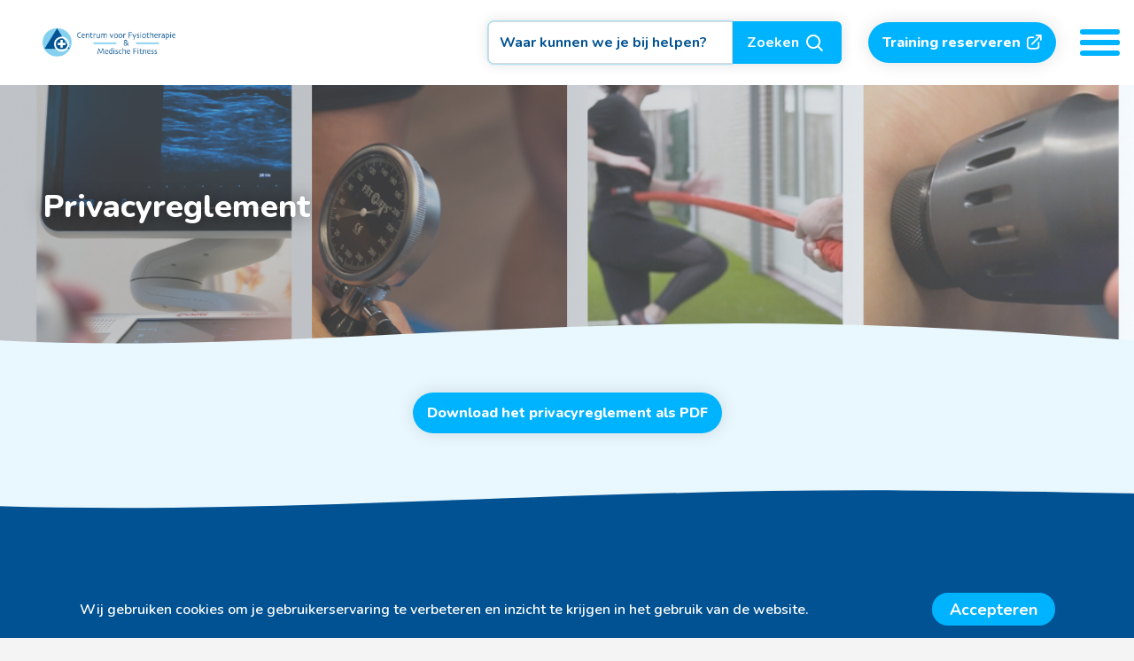

--- FILE ---
content_type: text/html; charset=UTF-8
request_url: https://medischefitness.nl/privacyreglement
body_size: 4398
content:

    
            <!DOCTYPE html>
<html lang="nl-NL">
<head>

        <meta charset="utf-8">
        <meta http-equiv="X-UA-Compatible" content="IE=edge">
        <meta name="viewport" content="width=device-width, initial-scale=1">

        <title>Privacyreglement | Centrum voor Fysiotherapie en Medische Fitness</title>

        <link rel="stylesheet" href="https://cdnjs.cloudflare.com/ajax/libs/animate.css/4.0.0/animate.min.css"/>
        
        <link rel="stylesheet" type="text/css" href="https://medischefitness.nl/assets/css/lity.min.css" />
        <link rel="stylesheet" type="text/css" href="https://medischefitness.nl/assets/css/main.css?v=4591079" />
        
                <meta name="description" content="Top zorg en toprevalidatie is ons motto." />
                    
        <meta name="viewport" content="width=device-width, initial-scale=1, viewport-fit=cover">
        
        <link rel="apple-touch-icon" sizes="180x180" href="https://medischefitness.nl/assets/img/favicon/apple-touch-icon.png">
        <link rel="icon" type="image/png" sizes="32x32" href="https://medischefitness.nl/assets/img/favicon/favicon-32x32.png">
        <link rel="icon" type="image/png" sizes="16x16" href="https://medischefitness.nl/assets/img/favicon/favicon-16x16.png">
        <link rel="manifest" href="https://medischefitness.nl/assets/img/favicon/site.webmanifest">
        <link rel="mask-icon" href="https://medischefitness.nl/assets/img/favicon/safari-pinned-tab.svg" color="#00b3ff">
        <link rel="shortcut icon" href="https://medischefitness.nl/assets/img/favicon/favicon.ico">
        <meta name="msapplication-TileColor" content="#00b3ff">
        <meta name="msapplication-config" content="https://medischefitness.nl/assets/img/favicon/browserconfig.xml">
        <meta name="theme-color" content="#00B3FF">
        
        <script src="https://cdnjs.cloudflare.com/ajax/libs/jquery/3.5.1/jquery.min.js"></script>
        <script src="/assets/js/lity.min.js"></script>
        
        <script async src="https://www.googletagmanager.com/gtag/js?id=G-KE4FVJFFJS"></script>
        <script>
          window.dataLayer = window.dataLayer || [];
          function gtag(){dataLayer.push(arguments);}
          gtag('js', new Date());
        
          gtag('config', 'G-KE4FVJFFJS');
        </script>
        
        <script defer data-domain="medischefitness.nl" src="https://plausible.io/js/script.js"></script>

</head>

<body>

    
    <div class="site-content">

        

<div class="site-header__fixed-search">
    
    <form action="/zoeken" class="site-header__container__search site-header__container__search--fixed">
        <input type="text" name="query" placeholder="Waar kunnen we je bij helpen?" class="site-header__container__search__bar">
            
        <button type="submit" class="site-header__container__search__button">
            Zoeken
            <svg width="24" height="24" viewBox="0 0 24 24" fill="none" xmlns="http://www.w3.org/2000/svg">
            <path fill-rule="evenodd" class="site-header__container__search__button__icon" clip-rule="evenodd" d="M14.319 15.9075C16.7628 12.769 16.542 8.22832 13.6569 5.34314C10.5327 2.21895 5.46734 2.21895 2.34315 5.34314C-0.78105 8.46734 -0.78105 13.5327 2.34315 16.6569C5.22833 19.5421 9.769 19.7628 12.9075 17.3191C12.921 17.3344 12.9351 17.3494 12.9497 17.364L17.1924 21.6066C17.5829 21.9972 18.2161 21.9972 18.6066 21.6066C18.9971 21.2161 18.9971 20.583 18.6066 20.1924L14.364 15.9498C14.3493 15.9352 14.3343 15.9211 14.319 15.9075ZM12.2426 6.75736C14.5858 9.1005 14.5858 12.8995 12.2426 15.2427C9.8995 17.5858 6.1005 17.5858 3.75736 15.2427C1.41421 12.8995 1.41421 9.1005 3.75736 6.75736C6.1005 4.41421 9.8995 4.41421 12.2426 6.75736Z" fill="white"/>
            </svg>
    
        </button>
    </form>
    
</div>


<section class="site-header">

    <div class="site-header__container">

        <a class="site-header__container__logo" href="https://medischefitness.nl/">

            <img src="https://medischefitness.nl/assets/img/logo.png">

        </a>
        
        <div class="site-header__container__navigation-container">
        
            <form action="/zoeken" class="site-header__container__search site-header__container__search--header">
                <input type="text" name="query" placeholder="Waar kunnen we je bij helpen?" class="site-header__container__search__bar" autofocus>
                    
                <button type="submit" class="site-header__container__search__button">
                    Zoeken
                    <svg width="24" height="24" viewBox="0 0 24 24" fill="none" xmlns="http://www.w3.org/2000/svg">
                    <path fill-rule="evenodd" class="site-header__container__search__button__icon" clip-rule="evenodd" d="M14.319 15.9075C16.7628 12.769 16.542 8.22832 13.6569 5.34314C10.5327 2.21895 5.46734 2.21895 2.34315 5.34314C-0.78105 8.46734 -0.78105 13.5327 2.34315 16.6569C5.22833 19.5421 9.769 19.7628 12.9075 17.3191C12.921 17.3344 12.9351 17.3494 12.9497 17.364L17.1924 21.6066C17.5829 21.9972 18.2161 21.9972 18.6066 21.6066C18.9971 21.2161 18.9971 20.583 18.6066 20.1924L14.364 15.9498C14.3493 15.9352 14.3343 15.9211 14.319 15.9075ZM12.2426 6.75736C14.5858 9.1005 14.5858 12.8995 12.2426 15.2427C9.8995 17.5858 6.1005 17.5858 3.75736 15.2427C1.41421 12.8995 1.41421 9.1005 3.75736 6.75736C6.1005 4.41421 9.8995 4.41421 12.2426 6.75736Z" fill="white"/>
                    </svg>

                </button>
            </form>
        
                        
            <a class="site-header__container__navigation__button site-header__container__navigation__button--header button button--light-blue" 
            
                        
            href="https://start.mylogifit.com/#fysiomeerssen" target="_blank"
                
                        
            >
                
                Training reserveren 
                
                                
                <svg width="17" height="17"><g fill="#FFF" fill-rule="nonzero"><path d="M10.719 0a.898.898 0 0 0-.895.895c0 .49.403.894.895.894h2.877l-8.368 8.385a.89.89 0 0 0 0 1.263.89.89 0 0 0 1.263 0l8.385-8.367v2.877c0 .49.404.894.895.894a.898.898 0 0 0 .894-.894V.895A.898.898 0 0 0 15.771 0h-5.052z"/><path d="M12.56 9.192v3.596a2.092 2.092 0 0 1-2.087 2.088H3.894a2.092 2.092 0 0 1-2.087-2.088V6.21c0-1.158.947-2.088 2.087-2.088H7.49a.898.898 0 0 0 .895-.894.898.898 0 0 0-.895-.895H3.894A3.897 3.897 0 0 0 0 6.227v6.579A3.897 3.897 0 0 0 3.894 16.7h6.579a3.897 3.897 0 0 0 3.894-3.894V9.192a.925.925 0 0 0-.912-.895.898.898 0 0 0-.895.895z"/></g></svg>
                
                                
            </a>
            
                        
            <input id="siteMenuToggle" type="checkbox"></input>
                    
            <label for="siteMenuToggle" class="site-header__container__hamburger">
    
                <div id="nav-icon">
                    <span></span>
                    <span></span>
                    <span></span>
                    <span></span>
                </div>
    
            </label>
            
        </div>
        
        <div class="site-header__container__navigation__background"></div>

        <nav class="site-header__container__navigation" id="siteMenu">

        
        <label for="siteMenuToggle" class="site-header__container__hamburger site-header__container__hamburger--active">

            <div id="nav-icon" class="open active">
                <span></span>
                <span></span>
                <span></span>
                <span></span>
            </div>
    
        </label>

        <span class="site-header__container__navigation__label">Menu</span>

                        
                                
                <div class="site-header__container__navigation__page">    
                    
                         
                     
                        <a class="site-header__container__navigation__page__item 
                        " 
                        href="https://medischefitness.nl/">
                            
                            Home

                            <svg width="8" height="13" viewBox="0 0 8 13" fill="#00B3FF" xmlns="http://www.w3.org/2000/svg">
                            <path d="M7.63933 5.41897L2.13901 0.334985C1.65578 -0.11167 0.859869 -0.11167 0.376637 0.334985C-0.106595 0.78164 -0.106595 1.51731 0.376637 1.96396L4.98156 6.23345L0.362424 10.5029C-0.120808 10.9496 -0.120808 11.6853 0.362424 12.1319C0.60404 12.3552 0.930933 12.4735 1.24361 12.4735C1.5705 12.4735 1.88318 12.3552 2.1248 12.1319L7.62512 7.04794C8.12257 6.60129 8.12257 5.86562 7.63933 5.41897Z" />
                            </svg>
                        
                        </a>
                    
                                        
                </div>
                
                
                        
                                
                <div class="site-header__container__navigation__page">    
                    
                                        
                        <span id="openSubmenu" class="site-header__container__navigation__page__item 
                        ">
                        
                            Praktijklocaties

                            <svg id="submenuIcon" width="8" height="13" viewBox="0 0 8 13" fill="#00B3FF" xmlns="http://www.w3.org/2000/svg">
                            <path d="M7.63933 5.41897L2.13901 0.334985C1.65578 -0.11167 0.859869 -0.11167 0.376637 0.334985C-0.106595 0.78164 -0.106595 1.51731 0.376637 1.96396L4.98156 6.23345L0.362424 10.5029C-0.120808 10.9496 -0.120808 11.6853 0.362424 12.1319C0.60404 12.3552 0.930933 12.4735 1.24361 12.4735C1.5705 12.4735 1.88318 12.3552 2.1248 12.1319L7.62512 7.04794C8.12257 6.60129 8.12257 5.86562 7.63933 5.41897Z" />
                            </svg>
                            
                        
                        </span>
                        
                        <div class="site-header__container__navigation__page__children" id="submenu">
                            
                            
                                                        
                                <a class="site-header__container__navigation__page__children__item  " href="https://medischefitness.nl/praktijken/praktijk-meerssen">
                                    Praktijk Meerssen

                                   <svg width="8" height="13" viewBox="0 0 8 13" fill="#00B3FF" xmlns="http://www.w3.org/2000/svg">
                                    <path d="M7.63933 5.41897L2.13901 0.334985C1.65578 -0.11167 0.859869 -0.11167 0.376637 0.334985C-0.106595 0.78164 -0.106595 1.51731 0.376637 1.96396L4.98156 6.23345L0.362424 10.5029C-0.120808 10.9496 -0.120808 11.6853 0.362424 12.1319C0.60404 12.3552 0.930933 12.4735 1.24361 12.4735C1.5705 12.4735 1.88318 12.3552 2.1248 12.1319L7.62512 7.04794C8.12257 6.60129 8.12257 5.86562 7.63933 5.41897Z" />
                                    </svg>
                                </a>
                            
                                                        
                                <a class="site-header__container__navigation__page__children__item  " href="https://medischefitness.nl/praktijken/praktijk-bunde">
                                    Praktijk Bunde

                                   <svg width="8" height="13" viewBox="0 0 8 13" fill="#00B3FF" xmlns="http://www.w3.org/2000/svg">
                                    <path d="M7.63933 5.41897L2.13901 0.334985C1.65578 -0.11167 0.859869 -0.11167 0.376637 0.334985C-0.106595 0.78164 -0.106595 1.51731 0.376637 1.96396L4.98156 6.23345L0.362424 10.5029C-0.120808 10.9496 -0.120808 11.6853 0.362424 12.1319C0.60404 12.3552 0.930933 12.4735 1.24361 12.4735C1.5705 12.4735 1.88318 12.3552 2.1248 12.1319L7.62512 7.04794C8.12257 6.60129 8.12257 5.86562 7.63933 5.41897Z" />
                                    </svg>
                                </a>
                            
                                                        
                                <a class="site-header__container__navigation__page__children__item  " href="https://medischefitness.nl/praktijken/praktijk-hulsberg">
                                    Praktijk Hulsberg

                                   <svg width="8" height="13" viewBox="0 0 8 13" fill="#00B3FF" xmlns="http://www.w3.org/2000/svg">
                                    <path d="M7.63933 5.41897L2.13901 0.334985C1.65578 -0.11167 0.859869 -0.11167 0.376637 0.334985C-0.106595 0.78164 -0.106595 1.51731 0.376637 1.96396L4.98156 6.23345L0.362424 10.5029C-0.120808 10.9496 -0.120808 11.6853 0.362424 12.1319C0.60404 12.3552 0.930933 12.4735 1.24361 12.4735C1.5705 12.4735 1.88318 12.3552 2.1248 12.1319L7.62512 7.04794C8.12257 6.60129 8.12257 5.86562 7.63933 5.41897Z" />
                                    </svg>
                                </a>
                            
                                                        
                        </div>
                        
                                        
                </div>
                
                
                        
                                
                <div class="site-header__container__navigation__page">    
                    
                         
                     
                        <a class="site-header__container__navigation__page__item 
                        " 
                        href="https://medischefitness.nl/behandelingen">
                            
                            Behandelingen

                            <svg width="8" height="13" viewBox="0 0 8 13" fill="#00B3FF" xmlns="http://www.w3.org/2000/svg">
                            <path d="M7.63933 5.41897L2.13901 0.334985C1.65578 -0.11167 0.859869 -0.11167 0.376637 0.334985C-0.106595 0.78164 -0.106595 1.51731 0.376637 1.96396L4.98156 6.23345L0.362424 10.5029C-0.120808 10.9496 -0.120808 11.6853 0.362424 12.1319C0.60404 12.3552 0.930933 12.4735 1.24361 12.4735C1.5705 12.4735 1.88318 12.3552 2.1248 12.1319L7.62512 7.04794C8.12257 6.60129 8.12257 5.86562 7.63933 5.41897Z" />
                            </svg>
                        
                        </a>
                    
                                        
                </div>
                
                
                        
                                
                <div class="site-header__container__navigation__page">    
                    
                         
                     
                        <a class="site-header__container__navigation__page__item 
                        " 
                        href="https://medischefitness.nl/medische-fitness">
                            
                            Medische fitness

                            <svg width="8" height="13" viewBox="0 0 8 13" fill="#00B3FF" xmlns="http://www.w3.org/2000/svg">
                            <path d="M7.63933 5.41897L2.13901 0.334985C1.65578 -0.11167 0.859869 -0.11167 0.376637 0.334985C-0.106595 0.78164 -0.106595 1.51731 0.376637 1.96396L4.98156 6.23345L0.362424 10.5029C-0.120808 10.9496 -0.120808 11.6853 0.362424 12.1319C0.60404 12.3552 0.930933 12.4735 1.24361 12.4735C1.5705 12.4735 1.88318 12.3552 2.1248 12.1319L7.62512 7.04794C8.12257 6.60129 8.12257 5.86562 7.63933 5.41897Z" />
                            </svg>
                        
                        </a>
                    
                                        
                </div>
                
                
                        
                                
                <div class="site-header__container__navigation__page">    
                    
                         
                     
                        <a class="site-header__container__navigation__page__item 
                        " 
                        href="https://medischefitness.nl/team">
                            
                            Team

                            <svg width="8" height="13" viewBox="0 0 8 13" fill="#00B3FF" xmlns="http://www.w3.org/2000/svg">
                            <path d="M7.63933 5.41897L2.13901 0.334985C1.65578 -0.11167 0.859869 -0.11167 0.376637 0.334985C-0.106595 0.78164 -0.106595 1.51731 0.376637 1.96396L4.98156 6.23345L0.362424 10.5029C-0.120808 10.9496 -0.120808 11.6853 0.362424 12.1319C0.60404 12.3552 0.930933 12.4735 1.24361 12.4735C1.5705 12.4735 1.88318 12.3552 2.1248 12.1319L7.62512 7.04794C8.12257 6.60129 8.12257 5.86562 7.63933 5.41897Z" />
                            </svg>
                        
                        </a>
                    
                                        
                </div>
                
                
                        
                                
                <div class="site-header__container__navigation__page">    
                    
                         
                     
                        <a class="site-header__container__navigation__page__item 
                        " 
                        href="https://medischefitness.nl/onze-netwerken">
                            
                            Netwerken

                            <svg width="8" height="13" viewBox="0 0 8 13" fill="#00B3FF" xmlns="http://www.w3.org/2000/svg">
                            <path d="M7.63933 5.41897L2.13901 0.334985C1.65578 -0.11167 0.859869 -0.11167 0.376637 0.334985C-0.106595 0.78164 -0.106595 1.51731 0.376637 1.96396L4.98156 6.23345L0.362424 10.5029C-0.120808 10.9496 -0.120808 11.6853 0.362424 12.1319C0.60404 12.3552 0.930933 12.4735 1.24361 12.4735C1.5705 12.4735 1.88318 12.3552 2.1248 12.1319L7.62512 7.04794C8.12257 6.60129 8.12257 5.86562 7.63933 5.41897Z" />
                            </svg>
                        
                        </a>
                    
                                        
                </div>
                
                
                        
                                
                <div class="site-header__container__navigation__page">    
                    
                         
                     
                        <a class="site-header__container__navigation__page__item 
                        " 
                        href="https://medischefitness.nl/praktische-informatie">
                            
                            Praktische Informatie

                            <svg width="8" height="13" viewBox="0 0 8 13" fill="#00B3FF" xmlns="http://www.w3.org/2000/svg">
                            <path d="M7.63933 5.41897L2.13901 0.334985C1.65578 -0.11167 0.859869 -0.11167 0.376637 0.334985C-0.106595 0.78164 -0.106595 1.51731 0.376637 1.96396L4.98156 6.23345L0.362424 10.5029C-0.120808 10.9496 -0.120808 11.6853 0.362424 12.1319C0.60404 12.3552 0.930933 12.4735 1.24361 12.4735C1.5705 12.4735 1.88318 12.3552 2.1248 12.1319L7.62512 7.04794C8.12257 6.60129 8.12257 5.86562 7.63933 5.41897Z" />
                            </svg>
                        
                        </a>
                    
                                        
                </div>
                
                
                        
                                
                <div class="site-header__container__navigation__page">    
                    
                         
                     
                        <a class="site-header__container__navigation__page__item 
                        " 
                        href="https://medischefitness.nl/contact">
                            
                            Contact

                            <svg width="8" height="13" viewBox="0 0 8 13" fill="#00B3FF" xmlns="http://www.w3.org/2000/svg">
                            <path d="M7.63933 5.41897L2.13901 0.334985C1.65578 -0.11167 0.859869 -0.11167 0.376637 0.334985C-0.106595 0.78164 -0.106595 1.51731 0.376637 1.96396L4.98156 6.23345L0.362424 10.5029C-0.120808 10.9496 -0.120808 11.6853 0.362424 12.1319C0.60404 12.3552 0.930933 12.4735 1.24361 12.4735C1.5705 12.4735 1.88318 12.3552 2.1248 12.1319L7.62512 7.04794C8.12257 6.60129 8.12257 5.86562 7.63933 5.41897Z" />
                            </svg>
                        
                        </a>
                    
                                        
                </div>
                
                
                        
                                
                <div class="site-header__container__navigation__page">    
                    
                         
                     
                        <a class="site-header__container__navigation__page__item 
                        " 
                        href="https://medischefitness.nl/vacatures">
                            
                            Actuele vacatures

                            <svg width="8" height="13" viewBox="0 0 8 13" fill="#00B3FF" xmlns="http://www.w3.org/2000/svg">
                            <path d="M7.63933 5.41897L2.13901 0.334985C1.65578 -0.11167 0.859869 -0.11167 0.376637 0.334985C-0.106595 0.78164 -0.106595 1.51731 0.376637 1.96396L4.98156 6.23345L0.362424 10.5029C-0.120808 10.9496 -0.120808 11.6853 0.362424 12.1319C0.60404 12.3552 0.930933 12.4735 1.24361 12.4735C1.5705 12.4735 1.88318 12.3552 2.1248 12.1319L7.62512 7.04794C8.12257 6.60129 8.12257 5.86562 7.63933 5.41897Z" />
                            </svg>
                        
                        </a>
                    
                                        
                </div>
                
                
                        
                
                        
            <a class="site-header__container__navigation__button site-header__container__navigation__button--mobile button button--light-blue" 
            
                        
            href="https://start.mylogifit.com/#fysiomeerssen" target="_blank"
                
                        
            >
                
                Training reserveren 
                
                                
                <svg width="17" height="17"><g fill="#FFF" fill-rule="nonzero"><path d="M10.719 0a.898.898 0 0 0-.895.895c0 .49.403.894.895.894h2.877l-8.368 8.385a.89.89 0 0 0 0 1.263.89.89 0 0 0 1.263 0l8.385-8.367v2.877c0 .49.404.894.895.894a.898.898 0 0 0 .894-.894V.895A.898.898 0 0 0 15.771 0h-5.052z"/><path d="M12.56 9.192v3.596a2.092 2.092 0 0 1-2.087 2.088H3.894a2.092 2.092 0 0 1-2.087-2.088V6.21c0-1.158.947-2.088 2.087-2.088H7.49a.898.898 0 0 0 .895-.894.898.898 0 0 0-.895-.895H3.894A3.897 3.897 0 0 0 0 6.227v6.579A3.897 3.897 0 0 0 3.894 16.7h6.579a3.897 3.897 0 0 0 3.894-3.894V9.192a.925.925 0 0 0-.912-.895.898.898 0 0 0-.895.895z"/></g></svg>
                
                                
            </a>
            
            
        </nav>

    </div>

</section>

<section class="site-hero site-hero--page " style="background-image:url(https://medischefitness.nl/assets/uploads/_headerimage/nieuwe-banner-website_2024-02-02-093211_bpzv.png);" >
    
    <div class="site-hero__container">

        <div class="site-hero__container__title">
            
                        
            <h1>Privacyreglement</h1>
            
                    </div>

                
        
    </div>
    
    <svg class="site-hero__wave" width="1920" height="197" xmlns:xlink="http://www.w3.org/1999/xlink"><defs><path d="M853.525 180.904c406.601 0 754.622 71.201 1094.176 26.802 226.37-29.6 233.283 26.832 20.74 169.294H-187.645c-212.034-164.647-212.034-230.012 0-196.096 318.052 50.874 634.567 0 1041.169 0z" id="a"/></defs><use fill="#E9F7FE" fill-rule="nonzero" xlink:href="#a" transform="translate(0 -180)"/></svg>
    
</section>



<div class="site-page">

	<div class="site-page__content">
	
		<section class="section section--page-content">
			
			<div class="section__container">	
			
							
				

			
		<div class="block block--button">
		
			<a href="https://medischefitness.nl/assets/uploads/privacyreglement.pdf" target="_blank" class="button button--light-blue">
				
				Download het privacyreglement als PDF
				
			</a>

		</div>
		
		

			
			</div>
			
		</section>
	
	</div>
	
	
</div>



        <footer class="site-footer">
        
           <svg width="1920" height="95"><path d="M985.475.333C578.874.333 230.853 34.706-108.7 13.272-335.071-1.018-317.402 26.225-55.695 95h2082.339c212.034-79.485 212.034-111.04 0-94.667-318.052 24.56-634.567 0-1041.169 0z" fill="#005292" fill-rule="nonzero"/></svg>
           
           <div class="site-footer__container section__container">
               
                           
                    <div class="site-footer__container__item">
                        
                        <div class="site-footer__container__item__title">
                            Praktijk Meerssen
                        </div>
                        
                        <div class="site-footer__container__item__content">
                            <a href="mailto:info@medischefitness.nl">info@medischefitness.nl</a>
                            <a href="tel:043 – 364 40 66">043 – 364 40 66</a>
                        </div>
                        
                        <div class="site-footer__container__item__content">
                            <p>Pastoor Nicolaes Creftenstraat 4 <br />6231 HH Meerssen</p>
                        </div>
                        
                    </div>
                
                           
                    <div class="site-footer__container__item">
                        
                        <div class="site-footer__container__item__title">
                            Praktijk Bunde
                        </div>
                        
                        <div class="site-footer__container__item__content">
                            <a href="mailto:info@medischefitness.nl">info@medischefitness.nl</a>
                            <a href="tel:043 - 3644066">043 - 3644066</a>
                        </div>
                        
                        <div class="site-footer__container__item__content">
                            <p>Papenweg 49<br />6241 BR Bunde</p>
                        </div>
                        
                    </div>
                
                           
                    <div class="site-footer__container__item">
                        
                        <div class="site-footer__container__item__title">
                            Praktijk Hulsberg
                        </div>
                        
                        <div class="site-footer__container__item__content">
                            <a href="mailto:info@medischefitness.nl">info@medischefitness.nl</a>
                            <a href="tel:045 – 405 19 48">045 – 405 19 48</a>
                        </div>
                        
                        <div class="site-footer__container__item__content">
                            <p>Schoolstraat 8<br />6336 AR Hulsberg</p>
                        </div>
                        
                    </div>
                
                              
               <div class="site-footer__container__item">
                   
                                      <p><strong>KvK:</strong> 14115550<br /><strong>IBAN:</strong> NL74 ABNA 0577 4268 42</p>
                                      
                                      
                        <a class="site-footer__container__item__page" href="https://medischefitness.nl/algemene-voorwaarden-en-huisregels">Algemene Voorwaarden en huisregels Medische Fitness</a>
                   
                                      
                        <a class="site-footer__container__item__page" href="https://medischefitness.nl/privacyreglement">Privacyreglement</a>
                   
                                      
                        <a class="site-footer__container__item__page" href="https://medischefitness.nl/algemene-praktijkinformatie">Algemene praktijkinformatie</a>
                   
                                      
                        <a class="site-footer__container__item__page" href="https://medischefitness.nl/vacatures">Actuele vacatures</a>
                   
                                      
               </div>
               
               
           </div>
           
           <div class="site-footer__container section__container site-footer__container--bottom">
               
               <div class="site-footer__container--bottom__item">
               
               <a class="site-footer__container__facebook" target="_blank" href="https://www.facebook.com/Fysiotherapie-Meerssen-en-Hulsberg-648648408556650"><img src="https://medischefitness.nl/assets/img/facebook-icon.svg"/>Volg ons op Facebook</a>
               
               <a class="site-footer__container__facebook" target="_blank" href="https://www.instagram.com/fysiomeerssenhulsbergbunde"><img src="https://medischefitness.nl/assets/img/instagram-icon.svg"/>Volg ons op Instagram</a>
               
               </div>
               
               <span class="site-footer__container__uxwise">Ontwerp en ontwikkeling door <a href="https://uxwise.nl" target="_blank">UXwise</a></span>
               
           </div>


        </footer>

        <div class="site-partners">
        
            <span class="site-partners__title">Partners</span>

            <div class="site-partners__grid">

            
                
                    <a class="site-partners__grid__item" href="https://www.logocura.nl/" target="_blank"><img src="https://medischefitness.nl/assets/uploads/image-1.png"></a>

                
            
                
                    <a class="site-partners__grid__item" href="https://www.acupunctuurbeckers.nl/" target="_blank"><img src="https://medischefitness.nl/assets/uploads/image-2.png"></a>

                
            
                
                    <a class="site-partners__grid__item" href="https://www.ergotherapieheuvelland.nl/" target="_blank"><img src="https://medischefitness.nl/assets/uploads/image-8.png"></a>

                
            
                
                    <a class="site-partners__grid__item" href="https://www.podotherapieniveau.nl/" target="_blank"><img src="https://medischefitness.nl/assets/uploads/image-7.png"></a>

                
            
                
                    <a class="site-partners__grid__item" href="https://www.buurtzorgnederland.com/" target="_blank"><img src="https://medischefitness.nl/assets/uploads/image-3.png"></a>

                
            
                
                    <a class="site-partners__grid__item" href="http://www.ingridietist.nl/" target="_blank"><img src="https://medischefitness.nl/assets/uploads/dietistenpraktijkingridhoefnagels1-1-1.png"></a>

                
            
            </div>
            
        </div>

        <div class="cookie-bar">
            <div class="cookie-bar__container">
                <div class="cookie-bar__container__content">Wij gebruiken cookies om je gebruikerservaring te verbeteren en inzicht te krijgen in het gebruik van de website.</div>
                <a class="cookie-bar__container__btn"><span>Accepteren</span></a>
            </div>
        </div> 

        <script src="/assets/js/main.js?v=6211956"></script>
    
    </body>

</html>            
    


--- FILE ---
content_type: text/css
request_url: https://medischefitness.nl/assets/css/main.css?v=4591079
body_size: 6234
content:
@import url("https://fonts.googleapis.com/css2?family=Nunito:wght@400;600;700;800&display=swap");
html {
  overflow-x: hidden;
  padding: env(safe-area-inset);
}

body {
  font-family: "Nunito", sans-serif;
  font-size: 16px;
  margin: 0;
  color: #002440;
  background-color: #F4F4F4;
  width: 100%;
}
body.overflow-hidden {
  overflow: hidden;
}

h1, h2, h3, h4, h5, h6 {
  margin: 0;
}

p {
  margin-top: 1rem;
  line-height: 1.25;
}
p a {
  color: inherit;
}

.button {
  padding: 0.75rem 1rem;
  border-radius: 50px;
  text-decoration: none;
  transition: background-color 0.2s ease-in-out, color 0.2s ease-in-out;
  box-shadow: 0 0 20px rgba(0, 0, 0, 0.12);
  display: inline-block;
}
.button--light-blue {
  background-color: #00B3FF;
  color: white;
  font-weight: 800;
}
.button--light-blue:hover {
  background-color: white;
  color: #00B3FF;
}
.button--dark-blue {
  background-color: #005292;
  color: white;
  font-weight: 800;
}
.button--dark-blue:hover {
  background-color: white;
  color: #005292;
}
.button--white {
  background-color: white;
  color: #005292;
  font-weight: 800;
}
.button--white:hover {
  background-color: #005292;
  color: white;
}

.lity-wrap {
  padding: 1rem;
}

.site-page {
  display: flex;
  justify-content: center;
  position: relative;
}
@media screen and (max-width: 776px) {
  .site-page {
    flex-direction: column;
  }
}
.site-page__form {
  width: 100%;
  max-width: 840px;
  padding-top: 1.5rem;
}
.site-page__content {
  padding-top: 2rem;
  max-width: 840px;
}
@media screen and (max-width: 776px) {
  .site-page__content {
    padding-top: 1rem;
  }
}
.site-page__content--search {
  width: 100%;
}
.site-page__sidebar {
  transform: translateY(-60px);
  margin-right: 6rem;
  flex-shrink: 0;
}
@media screen and (max-width: 1280px) {
  .site-page__sidebar {
    margin-right: 3rem;
  }
}
@media screen and (max-width: 776px) {
  .site-page__sidebar {
    margin-right: 0;
    padding: 0 1.5rem;
  }
}
.site-page__sidebar__block {
  width: 340px;
  max-width: 100%;
  background-color: white;
  border-radius: 25px;
  box-shadow: 0 0 20px 0 rgba(0, 0, 0, 0.12);
}
@media screen and (max-width: 776px) {
  .site-page__sidebar__block {
    width: 100%;
  }
}
.site-page__sidebar__block + .site-page__sidebar__block {
  margin-top: 2rem;
}
.site-page__contact {
  flex-grow: 1;
  max-width: 900px;
}
.site-page__hero-block {
  position: absolute;
  right: 6rem;
  top: -370px;
}
@media screen and (max-width: 1024px) {
  .site-page__hero-block {
    display: none;
  }
}
@media screen and (max-width: 776px) {
  .site-page__hero-block {
    display: block;
    position: static;
    padding: 0 1.5rem;
  }
}
@media screen and (max-width: 1024px) {
  .site-page--practice {
    flex-direction: column;
  }
}

.fui-form-container {
  font-family: "Nunito", sans-serif;
}
.fui-form-container .fui-label, .fui-form-container .fui-legend {
  color: #00B3FF;
  font-size: 1rem;
  font-weight: 700;
}
.fui-form-container .fui-required {
  color: #00B3FF;
}
.fui-form-container .fui-radio {
  --fui-check-bg-color-checked: #00B3FF;
  --fui-check-border-color-checked: #00B3FF;
}
.fui-form-container .fui-radio-label {
  color: #005292;
  font-weight: 600;
}
@media screen and (max-width: 776px) {
  .fui-form-container .fui-row {
    flex-direction: column;
  }
}
.fui-form-container .fui-btn {
  padding: 0.75rem 1rem;
  border-radius: 50px;
  text-decoration: none;
  transition: background-color 0.2s ease-in-out, color 0.2s ease-in-out;
  box-shadow: 0 0 20px rgba(0, 0, 0, 0.12);
  display: inline-block;
  background-color: #00B3FF;
  color: white;
  font-weight: 800;
  border: none;
}
.fui-form-container .fui-btn:hover {
  background-color: white;
  color: #00B3FF;
}

.card--practice {
  margin: 0 1.5rem 1rem;
  width: 300px;
  background-color: #00B3FF;
  border-radius: 25px;
  background-size: cover;
  background-repeat: no-repeat;
  background-position: center;
  box-shadow: 0 0 15px rgba(0, 0, 0, 0.12);
  flex-shrink: 0;
}
@media screen and (max-width: 1280px) {
  .card--practice {
    width: 250px;
  }
}
@media screen and (max-width: 1024px) {
  .card--practice {
    margin: 0 0.75rem 1rem;
  }
}
@media screen and (max-width: 776px) {
  .card--practice {
    width: 100%;
    margin: 0 0 1rem;
  }
}
.card--practice__container {
  padding: 1.25rem 1.5rem;
}
.card--practice__container__title {
  display: block;
  text-decoration: none;
  font-size: 1.35rem;
  color: white;
  font-weight: 800;
  margin-bottom: 0.25rem;
}
@media screen and (max-width: 776px) {
  .card--practice__container__title {
    font-size: 1.25rem;
  }
}
.card--practice__container__title:hover {
  text-decoration: underline;
}
.card--practice__container__opening-times__current {
  display: block;
  font-weight: 800;
}
.card--practice__container__opening-times__current .opened {
  color: #92FF5F;
}
.card--practice__container__opening-times__current .closed {
  color: #FFBBAC;
}
.card--practice__container__opening-times__all {
  color: white;
}
.card--practice__container__opening-times__all:hover {
  text-decoration: none;
}
.card--practice__container__contact {
  margin-top: 0.5rem;
}
.card--practice__container__contact p {
  margin: 0;
}
.card--practice__container__contact__item {
  display: block;
  color: white;
  text-decoration: none;
  font-weight: 700;
}
.card--practice__container__contact a:hover {
  text-decoration: underline;
}
.card--practice--small {
  margin: 0;
  max-width: 200px;
  margin: 0 1rem 1rem 0;
}
.card--practice--small .card--practice__container__title {
  font-size: 1rem;
}
.card--practice--small .card--practice__container__opening-times {
  font-size: 0.85rem;
}
.card--treatment {
  font-size: 1rem;
  color: #005292;
  display: inline-block;
  font-weight: 700;
  background-color: white;
  box-shadow: 0 0 20px 0 rgba(0, 0, 0, 0.12);
  border-radius: 50px;
  padding: 0.5rem 1rem;
  margin: 0 1rem 1rem 0;
  text-decoration: none;
  transition: background-color 0.2s ease-in-out, color 0.2s ease-in-out;
}
.card--treatment:hover {
  background-color: #005292;
  color: white;
}
.card--treatment--button {
  background-color: #005292;
  color: white;
}
.card--treatment--button:hover {
  background-color: white;
  color: #005292;
}
@media screen and (max-width: 776px) {
  .card--treatment {
    margin: 0 0.5rem 0.75rem 0;
  }
}
.card--page {
  padding: 0.75rem;
  flex-basis: 25%;
  flex-shrink: 1;
  box-sizing: border-box;
}
@media screen and (max-width: 1280px) {
  .card--page {
    flex-basis: 33%;
  }
}
@media screen and (max-width: 1024px) {
  .card--page {
    flex-basis: 50%;
  }
}
@media screen and (max-width: 776px) {
  .card--page {
    flex-basis: 100%;
    padding: 0;
    margin-bottom: 1.25rem;
  }
}
.card--page--search {
  flex-basis: 100%;
}
.card--page__wrapper {
  background-color: white;
  padding: 1.25rem 1.75rem;
  border-radius: 15px;
  box-shadow: 0 0 15px rgba(0, 0, 0, 0.12);
  text-decoration: none;
  transition: background-color 0.3s ease-in-out;
  box-sizing: border-box;
  height: 100%;
  display: flex;
  flex-direction: column;
  justify-content: center;
}
.card--page__wrapper__title {
  color: #00B3FF;
  font-size: 1.125rem;
  font-weight: 800;
  transition: color 0.3s ease-in-out, fill 0.3s ease-in-out;
  display: flex;
  justify-content: space-between;
  align-items: center;
  width: 100%;
}
.card--page__wrapper__description {
  color: #005292;
  transition: color 0.3s ease-in-out;
}
.card--page__wrapper:hover {
  background-color: #00B3FF;
}
.card--page__wrapper:hover .card--page__wrapper__title {
  color: white;
  text-decoration: underline;
}
.card--page__wrapper:hover .card--page__wrapper__title svg path {
  fill: white;
}
.card--page__wrapper:hover .card--page__wrapper__description {
  color: white;
}
.card--sidebar-menu {
  padding: 1.5rem;
  box-sizing: border-box;
}
.card--sidebar-menu__title {
  color: #00B3FF;
  font-weight: 800;
  font-size: 1.25rem;
  margin-bottom: 0.5rem;
}
.card--sidebar-menu__pages {
  display: flex;
  flex-direction: column;
}
.card--sidebar-menu__pages__page {
  color: #005292;
  text-align: underline;
  transition: color 0.2s ease-in-out, font-weight 0.2s ease-in-out;
  margin-bottom: 0.25rem;
  display: flex;
  justify-content: space-between;
  align-items: center;
}
.card--sidebar-menu__pages__page.active {
  font-weight: 700;
  text-decoration: none;
  pointer-events: none;
}
.card--sidebar-menu__pages__page svg {
  transition: margin-right 0.2s ease-in-out;
}
.card--sidebar-menu__pages__page:hover {
  color: #00B3FF;
  font-weight: 600;
}
.card--sidebar-menu__pages__page:hover svg {
  margin-right: -3px;
}
.card--promo {
  max-width: 300px;
  padding: 1.5rem;
  box-sizing: border-box;
  position: fixed;
  right: 2rem;
  bottom: 2rem;
  z-index: 9999;
  display: none;
}
.card--promo__title {
  color: #00B3FF;
  font-weight: 800;
  font-size: 1.25rem;
  margin-bottom: 0.5rem;
}
.card--promo__close {
  position: absolute;
  top: -12px;
  right: -12px;
  cursor: pointer;
  transition: transform 0.2s ease-in-out;
}
.card--promo__close:hover {
  transform: scale(1.1);
}
@media screen and (max-width: 776px) {
  .card--promo {
    max-width: 100%;
    width: 100%;
    right: 0;
    left: 0;
    bottom: 0;
    border-radius: 25px 25px 0 0;
  }
  .card--promo__close {
    top: 12px;
    right: 12px;
  }
}
.card--sidebar-opening-times {
  max-width: 300px;
  padding: 1.5rem;
  box-sizing: border-box;
}
@media screen and (max-width: 776px) {
  .card--sidebar-opening-times {
    max-width: 100%;
    width: 100%;
  }
}
.card--sidebar-opening-times--training {
  max-width: 340px;
}
.card--sidebar-opening-times__title {
  color: #00B3FF;
  font-weight: 800;
  font-size: 1.25rem;
  margin-bottom: 0.5rem;
}
.card--sidebar-opening-times__subtitle {
  color: #005292;
  font-weight: 800;
  font-size: 1.125rem;
  margin-bottom: 0.5rem;
}
.card--sidebar-opening-times__show span {
  text-decoration: underline;
  cursor: pointer;
  color: #005292;
  margin-bottom: 1rem;
  display: block;
}
.card--sidebar-opening-times__show span:hover {
  text-decoration: none;
}
.card--sidebar-opening-times__show__times {
  display: none;
}
.card--sidebar-opening-times__content {
  margin-bottom: 1rem;
}
.card--sidebar-opening-times__content__item {
  color: #005292;
  display: flex;
  justify-content: space-between;
  margin-bottom: 0.25rem;
}
.card--sidebar-opening-times__content__item__day {
  font-weight: 700;
}
.card--sidebar-opening-times__content__item__time {
  font-weight: 600;
  display: flex;
  flex-direction: column;
}
.card--sidebar-opening-times__contact {
  color: #005292;
  font-weight: 600;
}
.card--sidebar-opening-times__contact__phone {
  display: block;
  color: #00B3FF;
  font-weight: 600;
  text-decoration: none;
  margin-top: 0.75rem;
}
.card--sidebar-opening-times__contact__phone svg {
  margin-bottom: -3px;
  margin-right: 3px;
}
.card--sidebar-opening-times__contact__phone:hover {
  text-decoration: underline;
}
.card--sidebar-opening-times__contact__email {
  display: block;
  color: #00B3FF;
  font-weight: 600;
  text-decoration: none;
}
.card--sidebar-opening-times__contact__email svg {
  margin-bottom: -3px;
  margin-right: 3px;
}
.card--sidebar-opening-times__contact__email:hover {
  text-decoration: underline;
}
.card--employee {
  padding: 1rem 1.25rem;
  text-decoration: none;
  color: inherit;
  box-sizing: border-box;
}
@media screen and (max-width: 776px) {
  .card--employee {
    padding: 1rem 0.5rem;
  }
}
.card--employee:hover img {
  transform: scale(1.08);
}
.card--employee:hover .card--employee__name {
  color: #00B3FF;
}
.card--employee__photo {
  border-radius: 200px;
  -webkit-mask-image: radial-gradient(white, black);
  border: 5px solid white;
  overflow: hidden;
  margin-bottom: 0.5rem;
  box-shadow: 0 0 15px rgba(0, 0, 0, 0.12);
}
.card--employee__photo img {
  max-width: 100%;
  display: block;
  transition: transform 0.3s ease-in-out;
}
.card--employee__name {
  font-size: 1.125rem;
  color: #005292;
  font-weight: 800;
  text-align: center;
  transition: color 0.2s ease-in-out;
}
@media screen and (max-width: 776px) {
  .card--employee__name {
    font-size: 1rem;
  }
}
.card--employee__position {
  text-align: center;
}
@media screen and (max-width: 776px) {
  .card--employee__position {
    font-size: 0.85rem;
  }
}
.card--employee-modal {
  background-color: white;
  max-width: 980px;
  width: 100%;
  border-radius: 15px;
  overflow: scroll;
}
.card--employee-modal__container {
  display: flex;
  padding: 2rem;
}
@media screen and (max-width: 776px) {
  .card--employee-modal__container {
    padding: 1.5rem;
    flex-direction: column;
  }
}
.card--employee-modal__container__photo {
  margin-top: 0.75rem;
  max-width: 320px;
}
.card--employee-modal__container__photo img {
  max-width: 100%;
  border-radius: 15px;
  display: block;
}
.card--employee-modal__container__content {
  padding-right: 2rem;
}
@media screen and (max-width: 776px) {
  .card--employee-modal__container__content {
    padding-right: 0;
  }
}
.card--employee-modal__container__content__name {
  color: #005292;
  font-size: 2rem;
  font-weight: 800;
}
.card--employee-modal__container__content__email a {
  display: block;
  color: #00B3FF;
  text-decoration: none;
  font-weight: 600;
}
.card--employee-modal__container__content__email a svg {
  margin-right: 0.25rem;
  margin-bottom: -3px;
}
.card--employee-modal__container__content__description {
  margin-top: 1rem;
  max-width: 520px;
}
.card--employee-modal__container__content__treatments {
  margin-top: 1rem;
}
.card--employee-modal__container__content__treatments span {
  display: block;
  font-weight: 800;
  color: #005292;
  margin-bottom: 0.75rem;
}
.card--employee-modal__container__content__treatments .card--treatment {
  margin-right: 0.25rem;
  margin-bottom: 0.5rem;
}
.card--employee-modal__container__content__practices {
  margin-top: 1rem;
}
.card--employee-modal__container__content__practices span {
  display: block;
  font-weight: 800;
  color: #005292;
  margin-bottom: 0.75rem;
}
.card--employee-modal__container__content__practices__container {
  display: flex;
  flex-wrap: wrap;
}

.site-header {
  background-color: white;
}
.site-header__fixed-search {
  position: fixed;
  bottom: 0;
  left: 0;
  right: 0;
  background-color: #005292;
  z-index: 10;
  padding: 0.75rem;
}
@media screen and (min-width: 776px) {
  .site-header__fixed-search {
    display: none;
  }
}
.site-header__fixed-search .site-header__container__search {
  width: 100%;
  margin-right: 0;
  padding: 0;
}
.site-header__fixed-search .site-header__container__search__bar {
  width: 100%;
}
.site-header__container {
  max-width: 1640px;
  margin: 0 auto;
  padding: 1.5rem 3rem;
  display: flex;
  justify-content: space-between;
  align-items: center;
  position: relative;
}
@media screen and (max-width: 1024px) {
  .site-header__container {
    padding: 1.5rem 2.4rem;
  }
}
.site-header__container__logo img {
  max-width: 232px;
}
@media screen and (max-width: 1440px) {
  .site-header__container__logo img {
    max-width: 180px;
  }
}
@media screen and (max-width: 1280px) {
  .site-header__container__logo img {
    max-width: 150px;
  }
}
.site-header__container__navigation-container {
  display: flex;
  align-items: center;
  padding-right: 40px;
}
.site-header__container__search {
  margin-right: 30px;
  display: flex;
  box-shadow: 0 0 15px rgba(0, 0, 0, 0.12);
}
@media screen and (max-width: 1024px) {
  .site-header__container__search {
    margin-right: 15px;
  }
}
.site-header__container__search__bar {
  padding: 0.75rem;
  width: 250px;
  border: #D9D9D9 solid 1px;
  border-radius: 6px 0 0 6px;
  color: #005292;
  font-size: 1rem;
  font-weight: bold;
  font-family: "Nunito", sans-serif;
}
.site-header__container__search__bar::placeholder {
  font-weight: bold;
  color: #005292;
  font-size: 1rem;
}
.site-header__container__search__bar:focus {
  outline: none;
  box-shadow: 0px 0px 2px #00B3FF;
}
.site-header__container__search__button {
  background-color: #00B3FF;
  border: 0;
  border-radius: 0 6px 6px 0;
  color: white;
  font-size: 1rem;
  font-weight: bold;
  font-family: "Nunito", sans-serif;
  padding: 0 1rem;
  display: flex;
  align-items: center;
  cursor: pointer;
}
.site-header__container__search__button svg {
  margin-left: 0.5rem;
}
.site-header__container__search__button:hover {
  background-color: #005292;
  color: white;
  transition: background-color 0.2s;
}
.site-header__container__search--page {
  margin: 0;
  margin-bottom: 2rem;
  max-width: 100%;
}
@media screen and (min-width: 776px) {
  .site-header__container__search--page {
    padding: 0.75rem;
    box-shadow: none;
  }
}
.site-header__container__search--page .site-header__container__search__bar {
  width: 100%;
}
@media screen and (max-width: 776px) {
  .site-header__container__search--header {
    display: none;
  }
}
.site-header__container #siteMenuToggle {
  display: none;
}
.site-header__container #nav-icon {
  position: absolute;
  right: 1rem;
  top: calc(50% - 15px);
  display: block;
  width: 45px;
  height: 100%;
  z-index: 2;
  width: 45px;
  height: 30px;
  -webkit-transform: rotate(0deg);
  -moz-transform: rotate(0deg);
  -o-transform: rotate(0deg);
  transform: rotate(0deg);
  -webkit-transition: 0.5s ease-in-out;
  -moz-transition: 0.5s ease-in-out;
  -o-transition: 0.5s ease-in-out;
  transition: 0.5s ease-in-out;
  cursor: pointer;
  display: none;
}
@media screen and (max-width: 10000px) {
  .site-header__container #nav-icon {
    display: block;
  }
}
@media screen and (max-width: 776px) {
  .site-header__container #nav-icon {
    transform: scale(0.8);
  }
}
.site-header__container #nav-icon span {
  display: block;
  position: absolute;
  height: 6px;
  width: 100%;
  background: #00B3FF;
  border-radius: 15px;
  opacity: 1;
  left: 0;
  -webkit-transform: rotate(0deg);
  -moz-transform: rotate(0deg);
  -o-transform: rotate(0deg);
  transform: rotate(0deg);
  -webkit-transition: 0.25s ease-in-out;
  -moz-transition: 0.25s ease-in-out;
  -o-transition: 0.25s ease-in-out;
  transition: 0.25s ease-in-out;
}
.site-header__container #nav-icon span:nth-child(1) {
  top: 0px;
}
.site-header__container #nav-icon span:nth-child(2), .site-header__container #nav-icon span:nth-child(3) {
  top: 12px;
}
.site-header__container #nav-icon span:nth-child(4) {
  top: 24px;
}
.site-header__container #nav-icon.open span {
  background: white;
}
.site-header__container #nav-icon.open span:nth-child(1) {
  top: 12px;
  width: 0%;
  left: 50%;
}
.site-header__container #nav-icon.open span:nth-child(2) {
  -webkit-transform: rotate(45deg);
  -moz-transform: rotate(45deg);
  -o-transform: rotate(45deg);
  transform: rotate(45deg);
}
.site-header__container #nav-icon.open span:nth-child(3) {
  -webkit-transform: rotate(-45deg);
  -moz-transform: rotate(-45deg);
  -o-transform: rotate(-45deg);
  transform: rotate(-45deg);
}
.site-header__container #nav-icon.open span:nth-child(4) {
  top: 12px;
  width: 0%;
  left: 50%;
}
.site-header__container #nav-icon.active {
  top: 2rem;
  right: 2rem;
}
.site-header__container #nav-icon.active span {
  background: #00B3FF;
}
@media screen and (max-width: 776px) {
  .site-header__container #nav-icon.active {
    top: 1.6rem;
    right: 1rem;
  }
}
.site-header__container__navigation {
  display: flex;
}
.site-header__container__navigation__label {
  position: absolute;
  left: 2rem;
  top: 2rem;
  font-size: 1.25rem;
  font-weight: bold;
  color: #005292;
}
.site-header__container__navigation__background {
  position: fixed;
  display: none;
  top: 0;
  right: 0;
  bottom: 0;
  left: 0;
  background-color: #005292;
  opacity: 0.5;
  z-index: 99998;
}
.site-header__container__navigation__background.open {
  display: block;
}
.site-header__container__navigation__page {
  margin-right: 1.5rem;
}
.site-header__container__navigation__page__item {
  color: #005292;
  font-weight: 700;
  text-decoration: none;
  transition: color 0.2s ease-in-out;
}
.site-header__container__navigation__page__item.active {
  color: #00B3FF;
  font-weight: 800;
}
.site-header__container__navigation__page__item:hover {
  color: #00B3FF;
}
.site-header__container__navigation__page #showSubmenu {
  cursor: default;
}
.site-header__container__navigation__page #showSubmenu:hover + .site-header__container__navigation__page__children {
  opacity: 1;
  display: flex;
}
.site-header__container__navigation__page__children {
  opacity: 0;
  display: none;
  position: absolute;
  top: 70px;
  flex-direction: column;
  z-index: 99;
  background-color: white;
  box-shadow: 0 0 15px rgba(0, 0, 0, 0.12);
  padding: 1rem;
  border-radius: 12px;
  transition: opacity 0.2s ease-in-out;
}
.site-header__container__navigation__page__children:hover {
  display: flex;
  opacity: 1;
}
@media screen and (max-width: 10000px) {
  .site-header__container__navigation__page__children {
    display: flex;
    opacity: 1;
    position: static;
    background-color: transparent;
    box-shadow: none;
    font-size: 1rem;
    padding: 0;
  }
  .site-header__container__navigation__page__children__item {
    margin-top: 0.5rem;
  }
}
.site-header__container__navigation__page__children__item {
  color: #005292;
  font-weight: 700;
  text-decoration: none;
  transition: color 0.2s ease-in-out;
}
.site-header__container__navigation__page__children__item.active {
  color: #00B3FF;
  font-weight: 800;
}
.site-header__container__navigation__page__children__item:hover {
  color: #00B3FF;
}
.site-header__container__navigation__page__children img {
  position: absolute;
  top: -15px;
  width: 20px;
}
.site-header__container__navigation__button svg {
  margin-bottom: -3px;
  margin-left: 3px;
}
.site-header__container__navigation__button svg g {
  transition: fill 0.2s ease-in-out;
}
.site-header__container__navigation__button:hover svg g {
  fill: #00B3FF;
}
@media screen and (max-width: 900px) {
  .site-header__container__navigation__button--header {
    display: none;
  }
}
.site-header__container__navigation__button--mobile {
  margin: 0 2rem;
  text-align: center;
}
@media screen and (max-width: 99999999px) {
  .site-header__container__navigation {
    position: fixed;
    width: 100%;
    max-width: 380px;
    opacity: 0;
    top: 2rem;
    padding: 6rem 0 1.25rem 0;
    right: 2rem;
    opacity: 0;
    background-color: white;
    box-shadow: 0 0 60px 10px rgba(0, 0, 0, 0.25);
    border-radius: 26px;
    flex-direction: column;
    justify-content: flex-start;
    transition: opacity 0.25s ease-in-out;
    z-index: 99999;
    pointer-events: none;
  }
}
@media screen and (max-width: 99999999px) and (max-width: 776px) {
  .site-header__container__navigation {
    display: flex;
    position: fixed;
    top: 0;
    right: 0;
    left: 0;
    bottom: 0;
    border-radius: 0;
    box-shadow: none;
    width: 100vw;
    max-width: 100vw;
  }
}
@media screen and (max-width: 99999999px) {
  .site-header__container__navigation__page {
    margin-right: 0;
    font-size: 1rem;
    margin-bottom: 0.75rem;
    max-width: 100%;
    padding: 0 2rem;
  }
  .site-header__container__navigation__page__item {
    display: flex;
    justify-content: space-between;
    align-items: center;
    padding: 0.75rem 1rem;
    border-radius: 10px;
    box-shadow: 0 0 20px rgba(0, 0, 0, 0.12);
  }
  .site-header__container__navigation__page__children {
    padding-left: 1.25rem;
    display: none;
  }
  .site-header__container__navigation__page__children__item {
    display: flex;
    justify-content: space-between;
    align-items: center;
    padding: 0.75rem 1rem;
    border-radius: 10px;
    box-shadow: 0 0 20px rgba(0, 0, 0, 0.12);
  }
  .site-header__container__navigation__page__children.active {
    display: block;
  }
  .site-header__container__navigation #showSubmenu {
    cursor: default;
  }
  .site-header__container__navigation #showSubmenu:hover {
    color: #005292;
  }
  .site-header__container__navigation #openSubmenu {
    cursor: pointer;
  }
  .site-header__container__navigation #submenuIcon.rotate {
    transform: rotate(90deg);
  }
  .site-header__container__navigation.active {
    opacity: 1;
    pointer-events: all;
  }
}

.site-hero {
  background-size: cover;
  background-position: center;
  position: relative;
  z-index: 0;
  min-height: 315px;
  overflow: hidden;
}
.site-hero::after {
  content: "";
  position: absolute;
  z-index: -1;
  left: 0;
  top: 0;
  right: 0;
  bottom: 0;
  background: linear-gradient(90deg, rgba(0, 0, 0, 0.22) 38.54%, rgba(196, 196, 196, 0) 100%);
}
.site-hero__wave {
  bottom: -150px;
  position: absolute;
  z-index: 0;
}
.site-hero__container {
  padding: 0 6rem 2rem;
  max-width: 1640px;
  margin: 0 auto;
  box-sizing: border-box;
  display: flex;
  height: 100%;
  flex-direction: column;
  justify-content: center;
}
@media screen and (max-width: 1280px) {
  .site-hero__container {
    padding: 0 3rem 2rem;
  }
}
@media screen and (max-width: 776px) {
  .site-hero__container {
    padding: 0 1.5rem 2rem;
  }
}
.site-hero__container__title {
  z-index: 1;
  max-width: 640px;
  text-shadow: 0 0 20px rgba(0, 0, 0, 0.5);
  margin-bottom: 0.5rem;
}
.site-hero__container__title h1 {
  color: white;
  font-weight: 800;
  font-size: 2.25rem;
}
@media screen and (max-width: 776px) {
  .site-hero__container__title h1 {
    font-size: 2rem;
  }
}
.site-hero__container__intro {
  z-index: 1;
  max-width: 640px;
  margin-bottom: 1rem;
  color: white;
  font-weight: 600;
  text-shadow: 0 0 15px rgba(0, 0, 0, 0.84);
}
.site-hero__container__slogan {
  z-index: 1;
  max-width: 550px;
  margin-bottom: 1rem;
  text-shadow: 0 0 20px rgba(0, 0, 0, 0.5);
}
.site-hero__container__slogan h2 {
  color: white;
  font-weight: 800;
  font-size: 2.6rem;
  line-height: 1.125;
}
@media screen and (max-width: 776px) {
  .site-hero__container__slogan h2 {
    font-size: 1.625rem;
  }
}
.site-hero__container__cta {
  z-index: 1;
}
.site-hero__container__cta__button {
  margin-right: 0.5rem;
}
.site-hero__container__cta__button:last-child {
  margin-right: 0rem;
}
.site-hero__container__cta__button svg {
  margin-bottom: -3px;
  margin-left: 6px;
}
.site-hero__container__cta__button svg g {
  transition: fill 0.2s ease-in-out;
}
.site-hero__container__cta__button:hover svg g {
  fill: #00B3FF;
}
@media screen and (max-width: 776px) {
  .site-hero__container__cta {
    display: flex;
    flex-direction: column;
    justify-content: flex-start;
    align-items: flex-start;
  }
  .site-hero__container__cta__button {
    margin-bottom: 0.5rem;
    margin-right: 0;
  }
  .site-hero__container__cta__button:last-child {
    margin-bottom: 0;
  }
}
.site-hero--home {
  height: 70vh;
}
@media screen and (max-width: 776px) {
  .site-hero--home {
    height: 50vh;
    min-height: 450px;
  }
}
.site-hero--page {
  height: 40vh;
}
@media screen and (max-width: 776px) {
  .site-hero--page {
    min-height: 380px;
  }
}
.site-hero--contact {
  height: 50vh;
}
.site-hero--contact .site-hero__container__title {
  pointer-events: none;
}
.site-hero--contact .site-hero__container__intro {
  max-width: 420px;
  pointer-events: none;
}
.site-hero--contact__map {
  position: absolute;
  top: 0;
  bottom: 0;
  left: 0;
  right: 0;
}
.site-hero--practice {
  height: 40vh;
  min-height: 450px;
}

.site-footer {
  width: 100%;
  background-color: #005292;
  padding-bottom: 4rem;
}
.site-footer svg {
  margin-top: -2rem;
}
.site-footer__container {
  color: white;
  display: flex;
  flex-direction: row;
  justify-content: space-between;
}
.site-footer__container__item p {
  margin-top: 0;
}
.site-footer__container__item__title {
  font-weight: 800;
}
.site-footer__container__item__content {
  margin-top: 0.25rem;
}
.site-footer__container__item__content a {
  display: block;
  color: white;
  text-decoration: none;
}
.site-footer__container__item__content a:hover {
  text-decoration: underline;
}
.site-footer__container__item__content p {
  margin: 0;
}
.site-footer__container__item__page {
  display: block;
  color: white;
}
.site-footer__container__item__page:hover {
  text-decoration: none;
}
.site-footer__container--bottom__item {
  margin-top: 2rem;
}
.site-footer__container__facebook {
  margin-bottom: 1rem;
  display: flex;
  font-weight: 800;
  color: white;
  text-decoration: none;
  align-items: center;
}
.site-footer__container__facebook:hover {
  text-decoration: underline;
}
.site-footer__container__facebook img {
  margin-right: 0.5rem;
}
.site-footer__container__uxwise {
  margin-top: 2rem;
}
.site-footer__container__uxwise a {
  color: white;
  font-weight: 800;
  text-decoration: none;
}
@media screen and (max-width: 776px) {
  .site-footer__container {
    flex-direction: column;
  }
  .site-footer__container__item {
    margin-bottom: 1.5rem;
  }
}

.block + .block {
  margin-top: 2.5rem;
}
.block + .block--button {
  margin-top: 1.5rem;
}
.block .rich-text {
  width: 100%;
}
.block .rich-text h1, .block .rich-text h2, .block .rich-text h3, .block .rich-text h4, .block .rich-text h5, .block .rich-text h6 {
  color: #005292;
  font-weight: 800;
}
.block .rich-text h1 {
  font-size: 2rem;
}
.block .rich-text h2 {
  font-size: 1.75rem;
}
.block .rich-text h3 {
  font-size: 1.5rem;
}
.block .rich-text p {
  margin-bottom: 0;
}
.block .rich-text p + p, .block .rich-text h1, .block .rich-text h2, .block .rich-text h3, .block .rich-text h4, .block .rich-text h5, .block .rich-text h6 {
  margin-top: 1rem;
}
.block .rich-text ul li a {
  color: #005292;
  font-weight: 600;
}
.block--text {
  width: 100%;
  display: flex;
  justify-content: center;
}
.block--intro {
  width: 100%;
  display: flex;
  justify-content: flex-start;
  font-weight: 700;
}
.block--photo {
  width: 100%;
  max-width: 1440px;
  display: flex;
  justify-content: center;
}
.block--photo__photo {
  flex-shrink: 1;
}
.block--photo__photo img {
  width: 100%;
  max-width: 100%;
  box-shadow: 0 0 15px rgba(0, 0, 0, 0.12);
  border-radius: 15px;
}
@media screen and (min-width: 776px) {
  .block--photo__photo + .block--photo__photo {
    margin-left: 0.5rem;
  }
}
@media screen and (max-width: 776px) {
  .block--photo {
    flex-wrap: wrap;
  }
  .block--photo__photo {
    margin: 0;
    padding: 0;
  }
  .block--photo__photo:first-child {
    margin-bottom: 1rem;
  }
}
.block--video {
  position: relative;
  width: 100%;
  max-width: 1440px;
  padding-top: 56.2%;
}
.block--video iframe {
  position: absolute;
  top: 0;
  left: 0;
  width: 100%;
  height: 100%;
  display: block;
  margin: 0;
  border: none;
  border-radius: 15px;
  box-shadow: 0 0 15px rgba(0, 0, 0, 0.12);
}
.block--video__modal {
  position: absolute;
  top: 0;
  left: 0;
  width: 100%;
  height: 100%;
  display: block;
  z-index: 99;
}
.block--form {
  --fui-input-width: 100%;
  display: flex;
  max-width: 840px;
}
.block--employees {
  display: flex;
  flex-wrap: wrap;
  flex-direction: row;
  margin-right: 2rem;
}
@media screen and (max-width: 776px) {
  .block--employees {
    margin-right: 0;
    margin-bottom: 2rem;
  }
}
.block--employees .card--employee {
  flex-basis: 33%;
  flex-shrink: 1;
}
@media screen and (max-width: 1024px) {
  .block--employees .card--employee {
    flex-basis: 50%;
  }
}

.section + .section {
  margin-top: 6rem;
}
@media screen and (max-width: 776px) {
  .section + .section {
    margin-top: 2rem;
  }
}
.section:last-child {
  margin-bottom: 6rem;
}
.section__title h2 {
  font-size: 2rem;
  font-weight: 800;
  color: #005292;
}
@media screen and (max-width: 776px) {
  .section__title h2 {
    font-size: 1.625rem;
  }
}
.section__title h3 {
  font-size: 1.75rem;
  font-weight: 800;
  color: #005292;
}
.section__container {
  max-width: 1280px;
  margin: 0 auto;
  padding: 0 6rem;
}
@media screen and (max-width: 1280px) {
  .section__container {
    padding: 0 3rem;
  }
}
@media screen and (max-width: 776px) {
  .section__container {
    padding: 0 1.5rem;
  }
}
.section--practices {
  transform: translateY(-4rem);
  width: 100%;
  margin-bottom: -4rem;
}
.section--practices__container {
  z-index: 99;
  justify-content: center;
  display: flex;
  flex-direction: row;
}
@media screen and (max-width: 776px) {
  .section--practices__container {
    flex-direction: column;
    padding: 0 1.5rem;
  }
}
.section--treatments__container__intro {
  max-width: 720px;
  margin-bottom: 1.5rem;
}
.section--treatments__container__items {
  display: flex;
  flex-wrap: wrap;
  margin-bottom: 1rem;
}
.section--call-to-action {
  margin-top: 6rem;
  position: relative;
  padding: 5rem 0;
}
@media screen and (max-width: 776px) {
  .section--call-to-action {
    padding: 3rem 0;
  }
}
.section--call-to-action svg {
  opacity: 0;
  height: 0;
}
.section--call-to-action__background {
  position: absolute;
  top: 0;
  left: 0;
  z-index: 1;
  width: 100%;
  height: 100%;
  clip-path: url(#myClip);
  overflow: hidden;
  background-color: #00B3FF;
}
.section--call-to-action__background img {
  mix-blend-mode: multiply;
  opacity: 0.25;
  filter: grayscale(1);
  width: 100%;
}
@media screen and (max-width: 776px) {
  .section--call-to-action__background img {
    width: auto;
    min-height: 100%;
  }
}
.section--call-to-action__container {
  position: relative;
  z-index: 2;
  display: flex;
  align-items: center;
}
.section--call-to-action__container--treatments {
  flex-direction: column;
  align-items: flex-start;
  gap: 2rem;
}
.section--call-to-action__container--treatments h2 {
  color: white;
}
@media screen and (max-width: 776px) {
  .section--call-to-action__container {
    flex-direction: column;
  }
}
.section--call-to-action__container__content {
  width: 100%;
}
.section--call-to-action__container__content__title h2 {
  color: white;
}
.section--call-to-action__container__content__text {
  color: white;
}
.section--call-to-action__container__buttons {
  display: flex;
  justify-content: center;
  width: 100%;
  flex-wrap: wrap;
  flex-direction: row;
  flex-grow: 0;
  padding-left: 2rem;
}
.section--call-to-action__container__buttons__button:nth-child(2) {
  margin-left: 1rem;
}
@media screen and (max-width: 776px) {
  .section--call-to-action__container__buttons {
    justify-content: flex-start;
    align-items: flex-start;
    padding: 0;
    flex-direction: column;
  }
  .section--call-to-action__container__buttons__button:nth-child(2) {
    margin-top: 0.5rem;
    margin-left: 0;
  }
}
.section--team {
  margin-top: 2rem;
}
.section--team__container {
  display: flex;
  flex-wrap: wrap;
  flex-direction: row;
  justify-content: flex-start;
}
.section--team__container .card--employee {
  flex-basis: 16.667%;
  flex-shrink: 1;
}
@media screen and (max-width: 1280px) {
  .section--team__container .card--employee {
    flex-basis: 25%;
  }
}
@media screen and (max-width: 1024px) {
  .section--team__container .card--employee {
    flex-basis: 33%;
  }
}
@media screen and (max-width: 776px) {
  .section--team__container .card--employee {
    flex-basis: 50%;
  }
}
.section--treatment-overview {
  margin-top: 2rem;
}
.section--treatment-overview__container {
  display: flex;
  flex-wrap: wrap;
  align-items: stretch;
}
.section--treatment-overview__content {
  padding-bottom: 2rem;
  max-width: 680px;
  padding-left: 1rem;
}
@media screen and (max-width: 776px) {
  .section--treatment-overview__content {
    padding-left: 0;
  }
}
.section--overview {
  margin-top: 2rem;
}
.section--overview__container {
  display: flex;
  flex-wrap: wrap;
  align-items: flex-start;
}
.section--practice-content {
  margin-top: 3.5rem;
}
.section--practice-content__container {
  display: flex;
}
@media screen and (max-width: 776px) {
  .section--practice-content__container {
    flex-direction: column;
  }
}
.section--practice-content__container__team {
  max-width: 60%;
}
.section--practice-content__container__team__title {
  margin-bottom: 1rem;
  margin-left: 1rem;
}
@media screen and (max-width: 776px) {
  .section--practice-content__container__team {
    max-width: 100%;
  }
}
.section--practice-content__container__team__employees {
  display: flex;
  flex-wrap: wrap;
  flex-direction: row;
  margin-right: 2rem;
}
@media screen and (max-width: 776px) {
  .section--practice-content__container__team__employees {
    margin-right: 0;
    margin-bottom: 2rem;
  }
}
.section--practice-content__container__team__employees .card--employee {
  flex-basis: 33%;
  flex-shrink: 1;
}
@media screen and (max-width: 1024px) {
  .section--practice-content__container__team__employees .card--employee {
    flex-basis: 50%;
  }
}
.section--practice-content__container__treatments__title {
  margin-bottom: 1rem;
}
.section--practice-content__container__treatments__opening-times {
  display: none;
}
@media screen and (max-width: 1024px) {
  .section--practice-content__container__treatments__opening-times {
    display: block;
    margin-bottom: 2rem;
  }
}
@media screen and (max-width: 776px) {
  .section--practice-content__container__treatments__opening-times {
    display: none;
  }
}
.section--practice-gallery__container__title {
  margin-left: 0.75rem;
  margin-bottom: 1rem;
}
@media screen and (max-width: 776px) {
  .section--practice-gallery__container__title {
    margin-left: 0;
  }
}
.section--practice-gallery__container__photos {
  display: flex;
  flex-wrap: wrap;
}
.section--practice-gallery__container__photos__photo {
  max-width: 33%;
  box-sizing: border-box;
  padding: 0.75rem;
  cursor: pointer;
}
@media screen and (max-width: 1024px) {
  .section--practice-gallery__container__photos__photo {
    max-width: 50%;
  }
}
@media screen and (max-width: 776px) {
  .section--practice-gallery__container__photos__photo {
    max-width: 100%;
    padding: 0;
    margin-bottom: 1.25rem;
  }
}
.section--practice-gallery__container__photos__photo:hover img {
  box-shadow: 0 0 25px rgba(0, 0, 0, 0.3);
  margin-top: -5px;
}
.section--practice-gallery__container__photos__photo img {
  max-width: 100%;
  border-radius: 15px;
  box-shadow: 0 0 15px rgba(0, 0, 0, 0.12);
  transition: box-shadow 0.2s ease-in-out, margin-top 0.2s ease-in-out;
}
.section--contact-form {
  width: 100%;
}
.section--contact-team {
  width: 100%;
}
.section--contact-team__container__title h2 {
  font-size: 1.75rem;
  color: #005292;
  font-weight: 800;
}
.section--contact-team__container__employees {
  display: flex;
  flex-wrap: wrap;
  flex-direction: row;
  margin-right: 2rem;
}
.section--contact-team__container__employees .card--employee {
  flex-basis: 33%;
  flex-shrink: 1;
}
@media screen and (max-width: 776px) {
  .section--contact-team__container__employees .card--employee {
    flex-basis: 50%;
  }
}
.section--tasks h2 {
  font-size: 1.75rem;
  color: #005292;
  font-weight: bold;
}
.section--tasks__container {
  display: flex;
  justify-content: center;
  gap: 3rem;
}
@media screen and (max-width: 776px) {
  .section--tasks__container {
    flex-direction: column;
  }
}
.section--tasks__item {
  max-width: 500px;
}
@media screen and (max-width: 776px) {
  .section--tasks__item {
    max-width: 100%;
  }
}
.section--tasks__item__list {
  margin-top: 2rem;
  border-radius: 20px;
  background: #005292;
  padding: 1.5rem;
}
.section--tasks__item__list__title {
  color: white;
  font-size: 1.125rem;
  font-weight: bold;
  margin-bottom: 1rem;
}
.section--tasks__item__list__links {
  display: flex;
  flex-direction: column;
}
.section--tasks__item__list__links__link {
  color: #005292;
  font-weight: bold;
  text-decoration: none;
  padding: 1rem;
  background: white;
  border-radius: 12px;
  margin-top: 1rem;
  display: flex;
  justify-content: space-between;
  align-items: center;
  transition: background ease-in-out 0.2s, color ease-in-out 0.2s, fill ease-in-out 0.2s;
  box-shadow: 0 0 15px rgba(0, 0, 0, 0.12);
}
.section--tasks__item__list__links__link:hover {
  background: #00B3FF;
  color: white;
}
.section--tasks__item__list__links__link:hover svg {
  fill: white;
}

.message {
  position: absolute;
  width: 100%;
  height: 60px;
  text-align: center;
  margin: 0;
  line-height: 60px;
  z-index: 999;
  font-size: 1.25rem;
  font-weight: 700;
  color: black;
}
.message.notice {
  background-color: green;
}
.message.error {
  background-color: red;
}

.site-content {
  overflow: hidden;
  max-width: 1920px;
  margin: 0 auto;
  background-color: #E9F7FE;
}

img {
  max-width: 100%;
  display: block;
}

.cookie-bar {
  z-index: 999;
  padding: 14px 20px;
  background: rgb(0, 82, 146);
  overflow: hidden;
  position: fixed;
  color: #FFF;
  bottom: 0;
  right: 0;
  display: none;
  left: 0;
  font-size: 1rem;
  font-weight: 600;
}
.cookie-bar__container {
  max-width: 1440px;
  margin: 0 auto;
  display: flex;
  justify-content: space-around;
  flex-wrap: wrap;
}
.cookie-bar__container__content {
  align-self: center;
  display: inline-block;
}
.cookie-bar__container__content a {
  color: #00B3FF;
  display: inline-block;
}
.cookie-bar__container__content a:hover {
  color: #fff;
}
.cookie-bar__container__btn {
  color: white;
  font-size: 1.125em;
  font-weight: 700;
  background-color: #00B3FF;
  text-decoration: none;
  cursor: pointer;
  padding: 0.4rem 1.25rem;
  transition: 0.2s ease-in-out;
  border-radius: 25px;
}
.cookie-bar__container__btn:hover {
  background-color: white;
  color: #00B3FF;
}
@media screen and (max-width: 776px) {
  .cookie-bar__container__btn {
    float: none;
    margin-top: 0.5rem;
    display: inline-block;
  }
}

.site-partners {
  padding: 40px 20px;
  background-color: #f9f9f9;
  display: flex;
  flex-direction: column;
  align-items: center;
}
.site-partners__title {
  display: block;
  font-size: 24px;
  font-weight: bold;
  margin-bottom: 20px;
  text-align: center;
  color: #005292;
}
.site-partners__grid {
  display: grid;
  grid-template-columns: repeat(auto-fill, minmax(150px, 1fr));
  gap: 20px;
  justify-items: center;
  padding-top: 20px;
}
.site-partners__grid__item {
  display: block;
  padding: 10px;
  width: 100%;
  box-sizing: border-box;
  background-color: #fff;
  border-radius: 8px;
  box-shadow: 0 4px 6px rgba(0, 0, 0, 0.1);
  transition: transform 0.3s ease, box-shadow 0.3s ease;
  display: flex;
  justify-content: center;
  justify-items: center;
}
.site-partners__grid__item img {
  max-width: 100%;
  max-height: 80px;
  -o-object-fit: contain;
  object-fit: contain;
}
.site-partners__grid__item:hover {
  transform: translateY(-5px);
  box-shadow: 0 6px 10px rgba(0, 0, 0, 0.15);
}

--- FILE ---
content_type: image/svg+xml
request_url: https://medischefitness.nl/assets/img/instagram-icon.svg
body_size: 1808
content:
<?xml version="1.0" encoding="UTF-8"?>
<svg width="25px" height="22px" viewBox="0 0 25 22" version="1.1" xmlns="http://www.w3.org/2000/svg" xmlns:xlink="http://www.w3.org/1999/xlink">
    <title>Instagram_simple_icon</title>
    <g id="Ontwerp" stroke="none" stroke-width="1" fill="none" fill-rule="evenodd">
        <g id="Medische-fitness" transform="translate(-181.000000, -365.000000)">
            <g id="Instagram_simple_icon" transform="translate(181.000000, 365.000000)">
                <rect id="Rectangle" x="0" y="0" width="25" height="22"></rect>
                <path d="M11.9999345,1.98197844 C14.9370521,1.98197844 15.2849249,1.9932439 16.4449523,2.04616536 C17.5174329,2.09511334 18.0998263,2.27426907 18.4874773,2.42491183 C18.9652552,2.60125206 19.3974389,2.88242884 19.7522552,3.24777063 C20.117594,3.60258971 20.3987686,4.03477686 20.5751074,4.51255853 C20.725749,4.9001689 20.904947,5.48261059 20.9538509,6.55509972 C21.0067719,7.71504899 21.0179936,8.06292461 21.0179936,11.0001528 C21.0179936,13.937381 21.0067719,14.2851693 20.9538509,15.4452059 C20.9049033,16.5176951 20.7257053,17.1000931 20.5751074,17.4877471 C20.2050479,18.447076 19.4467986,19.2053314 18.4874773,19.5753938 C18.09987,19.7260366 17.5174329,19.905236 16.4449523,19.9541403 C15.2852306,20.0070618 14.9373577,20.0182835 11.9999345,20.0182835 C9.06251129,20.0182835 8.71476942,20.0070618 7.55491669,19.9541403 C6.48243607,19.9051923 5.90004267,19.7259929 5.51239171,19.5753938 C5.03461316,19.3990549 4.60242917,19.117878 4.24761385,18.752535 C3.88227612,18.397715 3.60110175,17.9655281 3.42476158,17.4877471 C3.27412002,17.1001367 3.09492205,16.5176951 3.04601812,15.4452059 C2.99309708,14.2853003 2.98187538,13.937381 2.98187538,11.0001528 C2.98187538,8.06292461 2.99309708,7.71513632 3.04601812,6.55509972 C3.09496571,5.48261059 3.27412002,4.90021257 3.42476158,4.51255853 C3.60112009,4.03475305 3.88232528,3.60254977 4.24770118,3.24772696 C4.60251839,2.88238633 5.03470183,2.60120973 5.51247904,2.42486816 C5.90008634,2.2742254 6.4825234,2.09502601 7.55500402,2.04612169 C8.71494408,1.99320024 9.06281694,1.98197844 12.0000218,1.98197844 M12.0000218,0 C9.01260308,0 8.63787673,0.0126627249 7.46479374,0.0661954863 C6.29393762,0.119640918 5.49435838,0.305564652 4.79468289,0.577507587 C4.06071346,0.853713546 3.39582623,1.28669834 2.8463853,1.84626896 C2.28669301,2.39567981 1.85359076,3.06057491 1.57728468,3.79458202 C1.30556223,4.49430674 1.11963997,5.29389232 1.06641328,6.46475773 C1.01266262,7.63785004 1,8.01257937 1,11.0000218 C1,13.9874643 1.01266262,14.3621936 1.06641328,15.5352859 C1.11985829,16.7061513 1.30578055,17.5057369 1.57772132,18.205418 C1.85392635,18.9393926 2.28690754,19.6042848 2.84647263,20.153731 C3.39591177,20.7133038 4.06079951,21.146289 4.79477022,21.4224924 C5.49448938,21.6944353 6.29406861,21.8803591 7.46488106,21.9338045 C8.63813871,21.9873373 9.01273407,22 12.0001092,22 C14.9874842,22 15.3622543,21.9873373 16.5353373,21.9338045 C17.7061934,21.8803591 18.5057726,21.6944353 19.2054481,21.4224924 C20.6829905,20.851031 21.8510401,19.6829721 22.422497,18.205418 C22.6944378,17.5056933 22.88036,16.7061077 22.933805,15.5352859 C22.9873374,14.362019 23,13.9874206 23,11.0000218 C23,8.01262303 22.9873374,7.63785004 22.933805,6.46475773 C22.88036,5.29389232 22.6944378,4.49430674 22.422497,3.79462569 C22.1462957,3.06064915 21.7133141,2.39575613 21.1537457,1.84631263 C20.6042936,1.28663044 19.9393579,0.853553834 19.2053171,0.577289264 C18.505598,0.305564652 17.7060187,0.119640918 16.5351626,0.0664138091 C15.3620796,0.0126627249 14.9873533,0 11.9999345,0 L11.9999345,0 L12.0000218,0 Z" id="Shape" fill="#FFFFFF" fill-rule="nonzero"></path>
                <path d="M12,5 C8.6862915,5 6,7.6862915 6,11 C6,14.3137085 8.6862915,17 12,17 C15.3137085,17 18,14.3137085 18,11 C18,7.6862915 15.3137085,5 12,5 Z M12,14.894701 C9.84902205,14.894701 8.10534534,13.150947 8.10534534,10.9999691 C8.10534534,8.84899113 9.84908389,7.10529896 12.0000618,7.10529896 C14.1510398,7.10529896 15.8947474,8.84902205 15.8947474,11 C15.8947474,13.1509915 14.1509915,14.894701 12,14.894701 Z" id="Shape" fill="#FFFFFF" fill-rule="nonzero"></path>
                <circle id="Oval" fill="#FFFFFF" fill-rule="nonzero" cx="18" cy="5" r="1"></circle>
            </g>
        </g>
    </g>
</svg>

--- FILE ---
content_type: application/javascript; charset=utf-8
request_url: https://medischefitness.nl/assets/js/main.js?v=6211956
body_size: 479
content:
var $siteMenu=$("#siteMenu");function GetCookie(e){for(var o=e+"=",t=o.length,n=document.cookie.length,i=0;i<n;){var c=i+t;if(document.cookie.substring(i,c)==o)return"here";if(0==(i=document.cookie.indexOf(" ",i)+1))break}return null}function testFirstCookie(){var e=(new Date).getTimezoneOffset();-180<=e&&e<=0&&null==GetCookie("cookieCompliancyAccepted")&&$(".cookie-bar").fadeIn(400)}$("#siteMenuToggle").click(function(){$("body").toggleClass("overflow-hidden"),$($siteMenu).toggleClass("active"),$("#nav-icon").toggleClass("open"),$(".site-header__container__navigation__background").toggleClass("open")}),$("#openSubmenu").click(function(){$("#submenu").toggleClass("active"),$("#submenuIcon").toggleClass("rotate")}),$(".toggleTimes").click(function(){$(this).siblings(".card--sidebar-opening-times__show__times").toggle(),"Toon trainingstijden"==$(this).text()?$(this).text("Verberg trainingstijden"):$(this).text("Toon trainingstijden")}),$(document).ready(function(){$(".cookie-bar__container__btn").click(function(){var e=new Date,e=new Date(e.getTime()+7776e6);document.cookie="cookieCompliancyAccepted=here; expires="+e+";path=/",$(".cookie-bar").fadeOut(400)}),testFirstCookie(),$(".card--promo").delay(2e3).fadeIn(),$(".card--promo__close").click(function(){$(".card--promo").fadeOut(400)})});

--- FILE ---
content_type: image/svg+xml
request_url: https://medischefitness.nl/assets/img/facebook-icon.svg
body_size: 73667
content:
<?xml version="1.0" encoding="UTF-8"?>
<svg width="25px" height="25px" viewBox="0 0 25 25" version="1.1" xmlns="http://www.w3.org/2000/svg" xmlns:xlink="http://www.w3.org/1999/xlink">
    <title>f_logo_RGB-White_1024 1</title>
    <defs>
        <pattern id="pattern-1" patternUnits="objectBoundingBox" x="-2.53603864e-15%" width="100%" height="100%">
            <use xlink:href="#image-2" transform="scale(0.0243039353,0.0243039353)"></use>
        </pattern>
        <image id="image-2" width="1028.64" height="1028.64" xlink:href="[data-uri]"></image>
    </defs>
    <g id="Ontwerp" stroke="none" stroke-width="1" fill="none" fill-rule="evenodd">
        <g id="Medische-fitness" transform="translate(-181.000000, -335.000000)" fill="url(#pattern-1)">
            <path d="M181,335 L206,335 L206,360 L181,360 L181,335 Z" id="f_logo_RGB-White_1024-1"></path>
        </g>
    </g>
</svg>